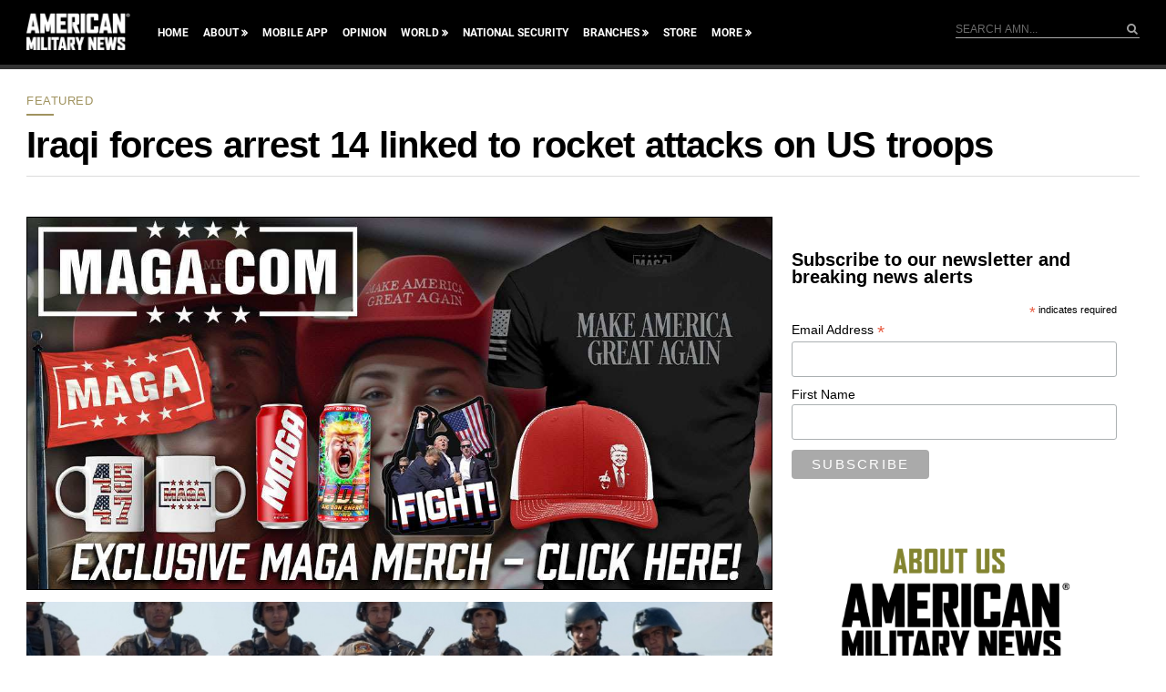

--- FILE ---
content_type: text/html; charset=utf-8
request_url: https://www.google.com/recaptcha/api2/aframe
body_size: 183
content:
<!DOCTYPE HTML><html><head><meta http-equiv="content-type" content="text/html; charset=UTF-8"></head><body><script nonce="UWXz1qlLfsuTpm6zk5rqXg">/** Anti-fraud and anti-abuse applications only. See google.com/recaptcha */ try{var clients={'sodar':'https://pagead2.googlesyndication.com/pagead/sodar?'};window.addEventListener("message",function(a){try{if(a.source===window.parent){var b=JSON.parse(a.data);var c=clients[b['id']];if(c){var d=document.createElement('img');d.src=c+b['params']+'&rc='+(localStorage.getItem("rc::a")?sessionStorage.getItem("rc::b"):"");window.document.body.appendChild(d);sessionStorage.setItem("rc::e",parseInt(sessionStorage.getItem("rc::e")||0)+1);localStorage.setItem("rc::h",'1768703811697');}}}catch(b){}});window.parent.postMessage("_grecaptcha_ready", "*");}catch(b){}</script></body></html>